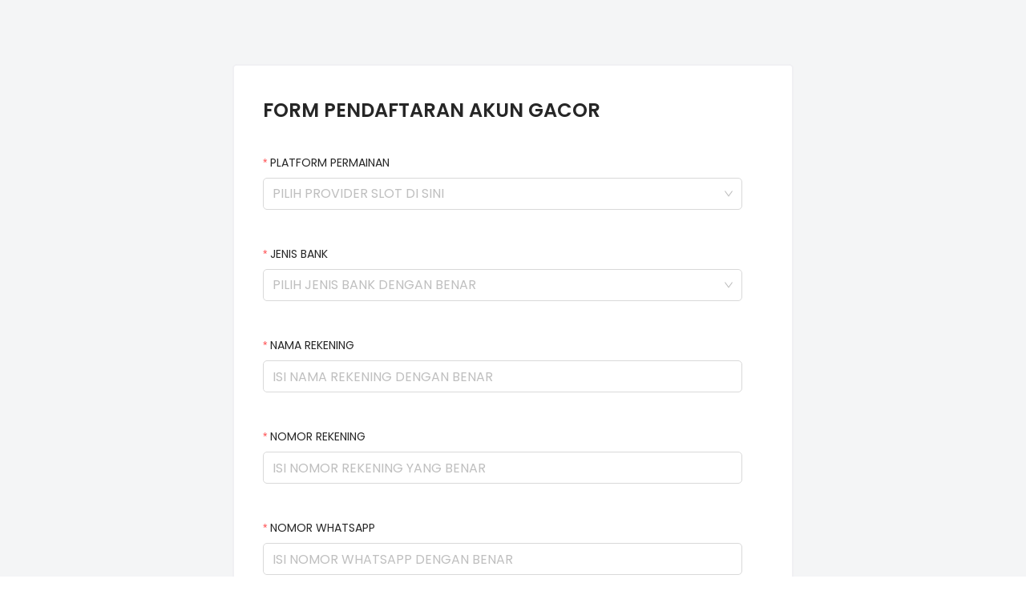

--- FILE ---
content_type: text/html; charset=utf-8
request_url: https://whatsform.com/eHk7Ic?utm_medium=social&utm_source=heylink.me
body_size: 2807
content:
<html lang="id" class="whatsform-native">
  <head>
    <link rel="icon" type="image/png" href="/assets/images/favicon.png" />
    <title>Whatsform</title>
    <meta name="description" content="Create a free form using WhatsForm & Get data directly from the customer's WhatsApp number" />
    <meta name="twitter:card" content="summary_large_image" />
    <meta name="twitter:title" content="Whatsform" />
    <meta name="twitter:url" content="https://whatsform.com/eHk7Ic" />
    <meta name="twitter:description" content="Create a free form using WhatsForm & Get data directly from the customer's WhatsApp number" />
    <meta name="twitter:image" content="/assets/images/meta.png" />
    <meta property="og:type" content="website" />
    <meta property="og:url" content="https://whatsform.com/eHk7Ic" />
    <meta property="og:title" content="Whatsform" />
    <meta property="og:description" content="Create a free form using WhatsForm & Get data directly from the customer's WhatsApp number" />
    <meta
      property="og:image"
      itemprop="image primaryImageOfPage"
      content="/assets/images/meta.png"
    />
    <meta name="viewport" content="width=device-width, initial-scale=1" />
    <link
      rel="alternate"
      type="application/json+oembed"
      href="https://whatsform.com/oembed?url=https://whatsform.com/eHk7Ic"
      title="WhatsForm Embed"
    />

    
    <style type="text/css">@font-face {font-family:Poppins;font-style:normal;font-weight:400;src:url(/cf-fonts/s/poppins/5.0.11/latin-ext/400/normal.woff2);unicode-range:U+0100-02AF,U+0304,U+0308,U+0329,U+1E00-1E9F,U+1EF2-1EFF,U+2020,U+20A0-20AB,U+20AD-20CF,U+2113,U+2C60-2C7F,U+A720-A7FF;font-display:swap;}@font-face {font-family:Poppins;font-style:normal;font-weight:400;src:url(/cf-fonts/s/poppins/5.0.11/latin/400/normal.woff2);unicode-range:U+0000-00FF,U+0131,U+0152-0153,U+02BB-02BC,U+02C6,U+02DA,U+02DC,U+0304,U+0308,U+0329,U+2000-206F,U+2074,U+20AC,U+2122,U+2191,U+2193,U+2212,U+2215,U+FEFF,U+FFFD;font-display:swap;}@font-face {font-family:Poppins;font-style:normal;font-weight:400;src:url(/cf-fonts/s/poppins/5.0.11/devanagari/400/normal.woff2);unicode-range:U+0900-097F,U+1CD0-1CF9,U+200C-200D,U+20A8,U+20B9,U+25CC,U+A830-A839,U+A8E0-A8FF;font-display:swap;}@font-face {font-family:Poppins;font-style:normal;font-weight:500;src:url(/cf-fonts/s/poppins/5.0.11/devanagari/500/normal.woff2);unicode-range:U+0900-097F,U+1CD0-1CF9,U+200C-200D,U+20A8,U+20B9,U+25CC,U+A830-A839,U+A8E0-A8FF;font-display:swap;}@font-face {font-family:Poppins;font-style:normal;font-weight:500;src:url(/cf-fonts/s/poppins/5.0.11/latin/500/normal.woff2);unicode-range:U+0000-00FF,U+0131,U+0152-0153,U+02BB-02BC,U+02C6,U+02DA,U+02DC,U+0304,U+0308,U+0329,U+2000-206F,U+2074,U+20AC,U+2122,U+2191,U+2193,U+2212,U+2215,U+FEFF,U+FFFD;font-display:swap;}@font-face {font-family:Poppins;font-style:normal;font-weight:500;src:url(/cf-fonts/s/poppins/5.0.11/latin-ext/500/normal.woff2);unicode-range:U+0100-02AF,U+0304,U+0308,U+0329,U+1E00-1E9F,U+1EF2-1EFF,U+2020,U+20A0-20AB,U+20AD-20CF,U+2113,U+2C60-2C7F,U+A720-A7FF;font-display:swap;}@font-face {font-family:Poppins;font-style:normal;font-weight:600;src:url(/cf-fonts/s/poppins/5.0.11/devanagari/600/normal.woff2);unicode-range:U+0900-097F,U+1CD0-1CF9,U+200C-200D,U+20A8,U+20B9,U+25CC,U+A830-A839,U+A8E0-A8FF;font-display:swap;}@font-face {font-family:Poppins;font-style:normal;font-weight:600;src:url(/cf-fonts/s/poppins/5.0.11/latin/600/normal.woff2);unicode-range:U+0000-00FF,U+0131,U+0152-0153,U+02BB-02BC,U+02C6,U+02DA,U+02DC,U+0304,U+0308,U+0329,U+2000-206F,U+2074,U+20AC,U+2122,U+2191,U+2193,U+2212,U+2215,U+FEFF,U+FFFD;font-display:swap;}@font-face {font-family:Poppins;font-style:normal;font-weight:600;src:url(/cf-fonts/s/poppins/5.0.11/latin-ext/600/normal.woff2);unicode-range:U+0100-02AF,U+0304,U+0308,U+0329,U+1E00-1E9F,U+1EF2-1EFF,U+2020,U+20A0-20AB,U+20AD-20CF,U+2113,U+2C60-2C7F,U+A720-A7FF;font-display:swap;}@font-face {font-family:Poppins;font-style:normal;font-weight:700;src:url(/cf-fonts/s/poppins/5.0.11/latin/700/normal.woff2);unicode-range:U+0000-00FF,U+0131,U+0152-0153,U+02BB-02BC,U+02C6,U+02DA,U+02DC,U+0304,U+0308,U+0329,U+2000-206F,U+2074,U+20AC,U+2122,U+2191,U+2193,U+2212,U+2215,U+FEFF,U+FFFD;font-display:swap;}@font-face {font-family:Poppins;font-style:normal;font-weight:700;src:url(/cf-fonts/s/poppins/5.0.11/devanagari/700/normal.woff2);unicode-range:U+0900-097F,U+1CD0-1CF9,U+200C-200D,U+20A8,U+20B9,U+25CC,U+A830-A839,U+A8E0-A8FF;font-display:swap;}@font-face {font-family:Poppins;font-style:normal;font-weight:700;src:url(/cf-fonts/s/poppins/5.0.11/latin-ext/700/normal.woff2);unicode-range:U+0100-02AF,U+0304,U+0308,U+0329,U+1E00-1E9F,U+1EF2-1EFF,U+2020,U+20A0-20AB,U+20AD-20CF,U+2113,U+2C60-2C7F,U+A720-A7FF;font-display:swap;}</style>
    <link rel="stylesheet" href="/dist/style.css" />
    <link rel="stylesheet" href="/styles/signup-bar.css" />

    <meta name="referrer" content="no-referrer" />

    <script type="8b639cb052943c5e784edb7a-text/javascript">
      window.wfForm =
      {"meta":{"title":"DAFTAR AKUN SLOT GACOR","desc":"JOKER678 adalah Situs Joker 678 Login | Joker678 Daftar | Slot Joker | Joker678 Slot | Joker678 Gaming | Joker678 net | Joker678 Link.","image":"https://uploads.whatsform.com/6305eb341813aded3e13ed2c/meta/6305ec461813aded3e13ede3.png","imageType":"image/png"},"enabled":true,"uploadSizeLimit":10,"emailNotificationEnabled":false,"language":"id","toBePublished":false,"responseJumpType":"default","responseJumpData":[],"link":"eHk7Ic","name":"DAFTAR AKUN SLOT","whatsappNumber":"6281934578401","user":{"_id":"6305eb341813aded3e13ed2c","plan":"free","id":"6305eb341813aded3e13ed2c"},"formQuestions":[{"merchants":[],"required":false,"longAnswer":false,"description":"","hint":"","placeholderText":"","disablePastDate":false,"disableFutureDate":false,"use12Hours":true,"ratingStyle":"star","questionId":"1A8A04BB-CAE5-4A0E-AF01-7B3892135D0B","type":"HEADER","validation":"","label":"FORM PENDAFTARAN AKUN GACOR","options":[]},{"merchants":[],"required":true,"longAnswer":false,"description":"","hint":"","placeholderText":"PILIH PROVIDER  SLOT DI SINI","disablePastDate":false,"disableFutureDate":false,"use12Hours":true,"ratingStyle":"star","questionId":"FFD62DB5-CDA4-4C1C-A8FF-525FC2D84297","type":"DROPDOWN","label":"PLATFORM PERMAINAN","options":[{"_id":"63328193fe2c6bc92308d20e","label":"Joker123","value":""},{"_id":"633281b7fe2c6bc92308d2b4","label":"Joker Gaming","value":""},{"_id":"636c848541b8579ce79693d1","label":"sky777","value":""},{"_id":"63744a66dd2a2d446d68a69d","label":"LIVE22","value":""},{"_id":"63744a6dcc551690626b68df","label":"PRAGMATIC PLAY","value":""},{"_id":"63744a702fdf0c61377d9986","label":"PGSOFT","value":""},{"_id":"63744a73c9c1b1647adede0b","label":"HABANERO","value":""},{"_id":"63744a782110c8de1a5e9156","label":"SPADE GAMING","value":""}]},{"merchants":[],"required":true,"longAnswer":false,"description":"","hint":"","placeholderText":"PILIH JENIS BANK DENGAN BENAR","disablePastDate":false,"disableFutureDate":false,"use12Hours":true,"ratingStyle":"star","questionId":"2212991F-6DEE-441E-8CB8-3E65E5AF44F5","type":"DROPDOWN","label":"JENIS BANK","options":[{"_id":"6305f3ac1813aded3e13fa6c","label":"BCA","value":""},{"_id":"6305f3ac1813aded3e13fa6d","label":"BRI","value":""},{"_id":"6305f3ac1813aded3e13fa6e","label":"BNI","value":""},{"_id":"6305f3ac1813aded3e13fa6f","label":"MANDIRI","value":""},{"_id":"6305f3ac1813aded3e13fa70","label":"DANAMON","value":""},{"_id":"6305f3ac1813aded3e13fa71","label":"DANA","value":""},{"_id":"6305f3ac1813aded3e13fa72","label":"OVO","value":""},{"_id":"6305f3ac1813aded3e13fa73","label":"GOPAY","value":""},{"_id":"6305f3ac1813aded3e13fa74","label":"LINK AJA","value":""},{"_id":"6305f3ac1813aded3e13fa75","label":"CIMB NIAGA","value":""},{"_id":"6305f3ac1813aded3e13fa76","label":"SAKUKU","value":""}]},{"merchants":[],"required":true,"longAnswer":false,"description":"","hint":"","placeholderText":"ISI NAMA REKENING DENGAN BENAR","disablePastDate":false,"disableFutureDate":false,"use12Hours":true,"ratingStyle":"star","questionId":"465C27B1-AB81-4306-91E9-F6EE116F4C34","type":"TEXT","validation":"","label":"NAMA REKENING","options":[]},{"merchants":[],"required":true,"longAnswer":false,"description":"","hint":"","placeholderText":"ISI NOMOR REKENING YANG BENAR","disablePastDate":false,"disableFutureDate":false,"use12Hours":true,"ratingStyle":"star","questionId":"11828822-C791-4C8E-9E9B-F9887FF76A8A","type":"TEXT","validation":"","label":"NOMOR REKENING","options":[]},{"merchants":[],"required":true,"longAnswer":false,"description":"","hint":"","placeholderText":"ISI NOMOR WHATSAPP DENGAN BENAR","disablePastDate":false,"disableFutureDate":false,"use12Hours":true,"ratingStyle":"star","questionId":"92B6EF82-14A8-46F6-8C80-DCE3DA4E74CE","type":"TEXT","validation":"","label":"NOMOR WHATSAPP","options":[]},{"media":{"type":"image/jpeg","url":"https://uploads.whatsform.com/6305eb341813aded3e13ed2c/C35046A5-AA14-46A7-BDF9-E4B08845D34B-1668565984183.jpg?x-t=1668565986388","name":"pragmatic.jpg"},"merchants":[],"required":false,"longAnswer":false,"description":"","hint":"","placeholderText":"","disablePastDate":false,"disableFutureDate":false,"use12Hours":true,"ratingStyle":"star","questionId":"C35046A5-AA14-46A7-BDF9-E4B08845D34B","type":"IMAGE","label":"PRAGMATIC PLAY ","options":[]},{"media":{"type":"image/jpeg","url":"https://uploads.whatsform.com/6305eb341813aded3e13ed2c/5B0CF5C6-6E07-416D-AE7E-22508E712494-1666756934071.jpg?x-t=1666756936508","name":"67.jpg"},"merchants":[],"required":false,"longAnswer":false,"description":"","hint":"","placeholderText":"","disablePastDate":false,"disableFutureDate":false,"use12Hours":true,"ratingStyle":"star","questionId":"5B0CF5C6-6E07-416D-AE7E-22508E712494","type":"IMAGE","label":"JOKER","options":[],"validation":""},{"media":{"type":"image/jpeg","url":"https://uploads.whatsform.com/6305eb341813aded3e13ed2c/C834CFF7-06F8-45FA-B9DB-8B671CFCD8C3-1668565883110.jpg?x-t=1668565885674","name":"spadegaming--1024x327.jpg"},"merchants":[],"required":false,"longAnswer":false,"description":"","hint":"","placeholderText":"","disablePastDate":false,"disableFutureDate":false,"use12Hours":true,"ratingStyle":"star","questionId":"C834CFF7-06F8-45FA-B9DB-8B671CFCD8C3","type":"IMAGE","label":"SPADE GAMING","options":[]}],"createdAt":"2022-08-24T09:15:50.501Z","updatedAt":"2022-11-18T12:28:55.328Z","submitText":"","id":"6305ec461813aded3e13ede3","integrations":{},"limitExceeded":false};
    </script>
  </head>
  <body>
    <div id="signup-bar">Buat form seperti ini & Dapatkan data langsung dari nomor WhatsApp pelanggan
      <a
        class="ant-btn ant-btn-primary"
        href="https://whatsform.com/?utm_source=template"
      >Memulai</a></div>
    <div id="root"></div>
    <script type="8b639cb052943c5e784edb7a-module" src="/dist/builder.089e7c35.js"></script>
    <script type="8b639cb052943c5e784edb7a-text/javascript">
      function isDemo() {
      if(window.location.href.indexOf("https://whatsform.com/demo") !== -1){
      return true; } else if(window.location.href.indexOf("-template") !== -1) {
      return true; } else { return false; } }; if(isDemo()) {
      document.getElementById("signup-bar").style.display = "block";
      document.getElementById("root").style.paddingTop = "20px"; }
    </script>
    
  <script src="/cdn-cgi/scripts/7d0fa10a/cloudflare-static/rocket-loader.min.js" data-cf-settings="8b639cb052943c5e784edb7a-|49" defer></script><script defer src="https://static.cloudflareinsights.com/beacon.min.js/vcd15cbe7772f49c399c6a5babf22c1241717689176015" integrity="sha512-ZpsOmlRQV6y907TI0dKBHq9Md29nnaEIPlkf84rnaERnq6zvWvPUqr2ft8M1aS28oN72PdrCzSjY4U6VaAw1EQ==" data-cf-beacon='{"version":"2024.11.0","token":"10e97c39031047b28eb607afe6d81877","server_timing":{"name":{"cfCacheStatus":true,"cfEdge":true,"cfExtPri":true,"cfL4":true,"cfOrigin":true,"cfSpeedBrain":true},"location_startswith":null}}' crossorigin="anonymous"></script>
</body>
</html>